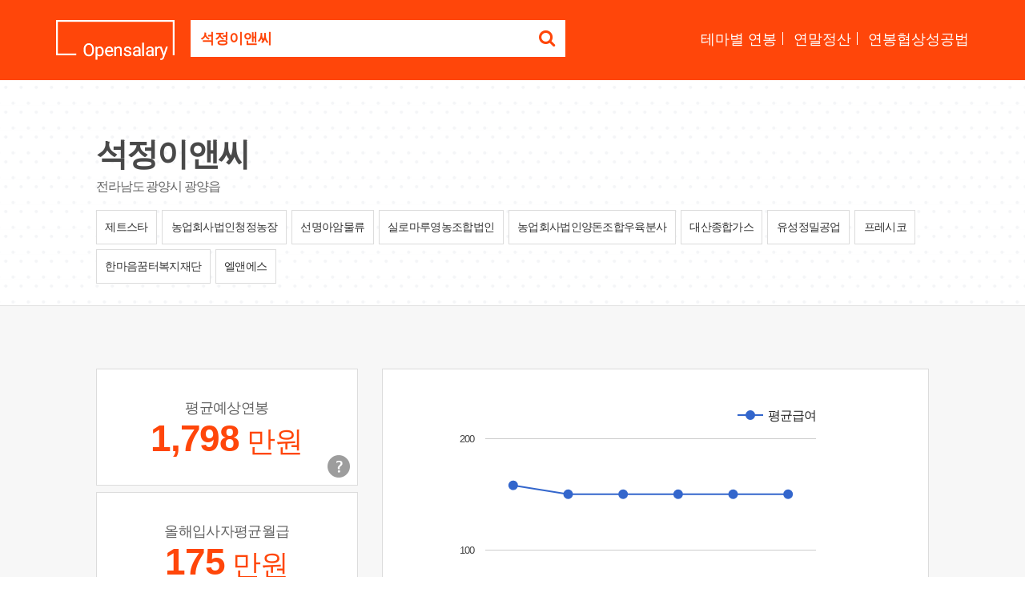

--- FILE ---
content_type: text/html; Charset=euc-kr
request_url: https://www.opensalary.com/company/?c=1086527
body_size: 5830
content:

<!DOCTYPE html>
<html lang="ko">
<head>
<meta charset="euc-kr">
<meta http-equiv="X-UA-Compatible" content="IE=edge,chrome=1">
<meta name="viewport" content="width=device-width, initial-scale=1.0, maximum-scale=1.0, user-scalable=0">
<title>석정이앤씨 연봉, 입사지원서 내기 전에 석정이앤씨 연봉정보를 확인하세요.</title>
<meta name="description" content="석정이앤씨 연봉, 평균예상연봉 1,798 만원, 회사가 납부한 국민연금 총액과 인원으로 추산한 값, 총인원 4 명, 전라남도 광양시 광양읍, 출처 : 국민연금공단 (2025년11월)">
<meta property="og:url" content="https://www.opensalary.com/company/?c=1086527">
<meta property="og:title" content="석정이앤씨 연봉, 입사지원서 내기 전에 석정이앤씨 연봉정보를 확인하세요.">
<meta property="og:description" content="석정이앤씨 연봉, 평균예상연봉 1,798 만원, 회사가 납부한 국민연금 총액과 인원으로 추산한 값, 총인원 4 명, 전라남도 광양시 광양읍, 출처 : 국민연금공단 (2025년11월)">
<meta property="og:site_name" content="오픈샐러리">
<meta property="og:image" content="https://i.incru.it/ui/static/image/opensalary/ver2/opensalary_logo.gif">
<link rel="canonical" href="https://www.opensalary.com/company/?c=1086527">
<link rel="stylesheet" type="text/css" href="//code.jquery.com/ui/1.12.1/themes/base/jquery-ui.css?20181012135100">
<link rel="stylesheet" type="text/css" href="//i.incru.it/ui/static/css/opensalary/bootstrap.css?20250527095000">
<link rel="stylesheet" type="text/css" href="https://fonts.googleapis.com/css?family=Cambo|Lato:400,700|Material+Icons">
<link rel="stylesheet" type="text/css" href="//maxcdn.bootstrapcdn.com/font-awesome/latest/css/font-awesome.min.css?20250527095000">
<link rel="stylesheet" type="text/css" href="//i.incru.it/ui/static/css/opensalary/opensalary_190107.css?20250527095000">
<!--[if lt IE 9]>
<script src="https://oss.maxcdn.com/html5shiv/3.7.3/html5shiv.min.js"></script>
<script src="https://oss.maxcdn.com/respond/1.4.2/respond.min.js"></script>
<![endif]-->

<script type="text/javascript">
<!--
 var gatrackingid = 'UA-1707882-76';
-->
</script><script src="//s.incru.it/gjs/ga.js?20250522175600"></script><script type="text/javascript" src="//s.incru.it/gjs/opensalary/jquery.min.js?20250522175600"></script><script type="text/javascript" defer src="//s.incru.it/gjs/opensalary/bootstrap.js?20250522175600"></script><script type="text/javascript" defer src="//s.incru.it/gjs/opensalary/ie10-viewport-bug-workaround.js?20250522175600"></script><script type="text/javascript" defer src="//s.incru.it/gjs/opensalary/modernizr.js?20250522175600"></script><script type="text/javascript" defer src="https://code.jquery.com/ui/1.12.1/jquery-ui.js?20250522175600"></script><script type="text/javascript" defer src="https://www.gstatic.com/charts/loader.js?20250522175600"></script><script type="text/javascript" defer src="//s.incru.it/gjs/cryptohelper.js?20250522175600"></script><script type="text/javascript" defer src="//s.incru.it/gjs/opensalary/custom.bootstrap.js?20250522175600"></script><script type="text/javascript" src="//s.incru.it/gjs/v2/incruit.util.js?20250522175600"></script>
			<script type="text/javascript">
				jQuery(document).ready(function() {
					if (iNcruit.util.IsTablet()==true){
						jQuery("#mainbody").attr("class", "tablet" );
					}
				});
			</script>
		
</head>
<body id="mainbody" class="no-touch">

				<script type="text/javascript">
					jQuery(document).ready(function() {
						if (iNcruit.util.IsTablet()==true){
							jQuery("#q").attr("placeholder", "회사명" );
						}
					});
				</script>
			
<nav class="navbar navbar-default navbar-fixed-top navbar-transparent" color-on-scroll="200">
	<div class="container-new">
		<div class="navbar-header">
			<div class="nav-search">
				<a class="navbar-brand" href="//www.opensalary.com/"><img src="//i.incru.it/ui/static/image/opensalary/ver2/opensalary_logo_w.png" alt="Opensalary"></a>
				<section class="searchBox">
					<form role="form" id="searchform" class="input-group" action="//www.opensalary.com/company/">
						<input type="hidden" id="c" name="c" value="1086527">
						<label class="sr-only" for="q">기업명을 검색하세요</label>
						<input type="text" id="q" class="form-control ui-autocomplete-input" style="font-weight: bold;color:#ff460a;" placeholder="궁금하신 회사의 이름을 입력하세요." name="q" value="석정이앤씨" autocomplete="off">
						<span class="input-group-btn">
						<button class="btn btn-default" type="submit"><i class="fa fa-search"></i></button>
						</span>
					</form>
				</section>
			</div>
			<div class="navbar-nav-scroll">
				<ul class="navbar-nav mr-auto">
					<li><a href="//www.opensalary.com/contents/" name="navmenu">테마별 연봉</a></li>
					<li><a href="//www.opensalary.com/contents/?ty=5" name="navmenu">연말정산</a></li>
					<li class="last"><a href="//www.opensalary.com/contents/?ty=6" name="navmenu">연봉협상성공법</a></li>
				</ul>
			</div>
		</div>
	</div>
</nav>

<div class="section pdBt35 bd_bottom_line dotted-bg">
	<div class="container-new">
		<div class="compnay_info">
			<div class="row">
				<div class="col-md-9">
					<div class="cmp-discirption">
						<div class="cmp-name">
							<h1>석정이앤씨</h1> <span></span>
						</div>
						<p class="cmp-detail">전라남도 광양시 광양읍</p>
					</div>
				</div>
				
			</div>
			<div class="recentJob"><div class="searchJob-list"><a href="//www.opensalary.com/company/?c=1268525" title="제트스타" name="sameindus"><span class="cmp_name">제트스타</span></a> <a href="//www.opensalary.com/company/?c=1363277" title="농업회사법인청정농장" name="sameindus"><span class="cmp_name">농업회사법인청정농장</span></a> <a href="//www.opensalary.com/company/?c=1361978" title="선명아암물류" name="sameindus"><span class="cmp_name">선명아암물류</span></a> <a href="//www.opensalary.com/company/?c=1224017" title="실로마루영농조합법인" name="sameindus"><span class="cmp_name">실로마루영농조합법인</span></a> <a href="//www.opensalary.com/company/?c=1284589" title="농업회사법인양돈조합우육분사" name="sameindus"><span class="cmp_name">농업회사법인양돈조합우육분사</span></a> <a href="//www.opensalary.com/company/?c=1473487" title="대산종합가스" name="sameindus"><span class="cmp_name">대산종합가스</span></a> <a href="//www.opensalary.com/company/?c=1304134" title="유성정밀공업" name="sameindus"><span class="cmp_name">유성정밀공업</span></a> <a href="//www.opensalary.com/company/?c=1107024" title="프레시코" name="sameindus"><span class="cmp_name">프레시코</span></a> <a href="//www.opensalary.com/company/?c=1283367" title="한마음꿈터복지재단" name="sameindus"><span class="cmp_name">한마음꿈터복지재단</span></a> <a href="//www.opensalary.com/company/?c=1203603" title="엘앤에스" name="sameindus"><span class="cmp_name">엘앤에스</span></a></div></div>
		</div>
	</div>
</div>



<div class="section gray-bg">
	<div class="container-new">
		<div class="result_GraphBox">
			<div class="row">
				<div class="col-md-4 ">
					<div class="infoBox-list">
						<div class="info-box">
							<div class="card money">
								<p class="info">평균예상연봉</p>
								<p class="money text-orange"><strong>1,798</strong> <span>만원</span></p>
								
								<div class="tooltipArea">									
									<button onclick="" code="a000010" title="평균예상연봉은 기업의 기준소득월액을 기준으로 납부한 국민연금 총액과 재직 인원으로 산출한 예상치로, 실제 기업의 연봉과 차이가 발생할 수 있습니다.(2025년11월 기준)" data-title="평균예상연봉은 기업의 기준소득월액을 기준으로 납부한 국민연금 총액과 재직 인원으로 산출한 예상치로, 실제 기업의 연봉과 차이가 발생할 수 있습니다. <span class='text-orange'>(2025년11월 기준)</span>" data-html="true" class="tipUpdate btn-layer-act layer-btn-tooltip"><span>평균예상연봉 안내</span></button>
								</div>
							</div>
						</div>
						<div class="info-box">
							<div class="card money">
								<p class="info">올해입사자평균월급</p>
								<p class="money text-orange"><strong>175</strong> <span>만원</span></p>
								<div class="tooltipArea">									
									<button onclick="" code="a000010" title="올해 입사자 평균월급은 기업의 국민연금 납부액과 인원수 증감을 고려하여 산출한 평균치로, 실제 기업의 연봉과 차이가 발생할 수 있습니다." data-html="true" class="tipUpdate btn-layer-act layer-btn-tooltip"><span>올해입사자연봉 안내</span></button>
								</div>
							</div>
						</div>
						<div class="info-box">
							<div class="card money">
								<p class="info">초임연봉</p>
								<p class="money text-orange">-</p>
								<div class="tooltipArea">									
									<button onclick="" code="a000010" title="기업의 경영공시자료, 공공기관의 공개자료, 보도자료 등을 토대로 인크루트가 자체적으로 수집한 데이터입니다." data-html="true" class="tipUpdate btn-layer-act layer-btn-tooltip"><span>초임연봉 안내</span></button>
								</div>
							</div>
						</div>
						
					</div>
				</div>
				<div class="col-md-8">
						<div class="card graph">
							<div id="salarychart_div" style="width:98%;height:450px;">
							</div>
						</div>
				</div>
			</div>
			<p class="nice_text">
				<span>정보제공 : 
				
				<a href="https://www.incruit.com/" target="_blank">인크루트</a>, <a href="https://www.data.go.kr/" target="_blank">공공데이터포털</a></span>
			</p>
			<div class="row">
				<div class="col-md-12">
					<p class="salary-notice">* 기업 연봉은 기업의 기준소득월액을 기준으로 납부한 국민연금 총액을 바탕으로 산출한 값입니다.<br>* 기업별 납부 국민총액은 성과급, 비과세액, 기간제, 시간제, 계약직근로자 포함여부 등이 다를 수 있기 때문에, 실제 기업의 연봉과 차이가 발생할 수 있습니다.<br>* 본 기업의 연봉은 기업 정보 및 급여수준을 참고하는 자료로만 활용하시기를 권장합니다. </p>
				</div>
			</div>
		</div>
		<div class="result_GraphBox">
			<div class="row">
				<div class="col-md-8">
						<div class="card graph">
							<div id="employcntchart_div" style="width:98%;height:450px;"></div>
						</div>
				</div>
				<div class="col-md-4 ">
					<div class="infoBox-list">
						<div class="info-box">
							<div class="card money">
								<p class="info">총인원</p>
								<p class="money text-orange"><strong>4</strong> <span>명</span></p>
							</div>
						</div>
						<div class="info-box">
							<div class="card money">
								<p class="info">최근 1년 입사율</p>
								<p class="money text-black"><strong>75.0%</strong></p>
							</div>
						</div>
						<div class="info-box">
							<div class="card money">
								<p class="info">최근 1년 퇴사율</p>
								<p class="money text-black"><strong>25.0%</strong></p>
							</div>
						</div>
						
					</div>
				</div>
			</div>
			<p class="nice_text"><span>정보제공 : <a href="https://www.incruit.com/" target="_blank">인크루트</a>, <a href="https://www.data.go.kr/" target="_blank">공공데이터포털</a></span></p>
		</div>
	</div>
</div>


<div class="modal fade login" id="loginModal">
	<div class="modal-dialog login animated">
		<div class="modal-content">
			<div class="modal-header">
				<button type="button" class="close" aria-hidden="true" data-dismiss="modal">×</button>
				<h4 class="modal-title">인크루트 도메인계정 로그인</h4>
			</div>
			<div class="modal-body">
				<div class="box">
					<div class="content">
						<div class="form loginBox">
							<form method="post" id="login" action="javascript:return false;">
								<input id="userid" class="form-control" type="text" placeholder="인크루트 도메인계정 아이디" name="userid" value="">
								<input id="password" class="form-control" type="password" placeholder="비밀번호" name="password" value="">
								<button class="btn btn-fill btn-warning btn-lg" onclick="loginAjax();" style="width:100%">&nbsp;&nbsp;&nbsp;Log In&nbsp;&nbsp;&nbsp;</button>
							</form>
						</div>
						<div class="error"></div>
					</div>
				</div>
			</div>
		</div>
	</div>
</div>

<div class="section gray-bg">
	<div class="container-new">
		<div class="recentJob">
			<h2 class="text-center">훌륭한 인재를 찾기 위해 <span class="text-orange">채용 진행중</span>인 기업목록입니다.</h2>
			<div class="searchJob-list">
				<a href="//www.opensalary.com/company/?c=1416279" name="realjobcomp"><span class="cmp_name">해창개발</span><br><span class="address">서울특별시 서초구</span></a> <a href="//www.opensalary.com/company/?c=1141320" name="realjobcomp"><span class="cmp_name">강원랜드</span><br><span class="address">강원특별자치도 사북읍</span></a> <a href="//www.opensalary.com/company/?c=1458783" name="realjobcomp"><span class="cmp_name">규영건축</span><br><span class="address">서울특별시 구로구</span></a> <a href="//www.opensalary.com/company/?c=1065378" name="realjobcomp"><span class="cmp_name">충주문화관광재단</span><br><span class="address">충청북도 충주시</span></a> <a href="//www.opensalary.com/company/?c=2868899" name="realjobcomp"><span class="cmp_name">홀리병원</span><br><span class="address">경기도 덕양구</span></a> <a href="//www.opensalary.com/company/?c=1147767" name="realjobcomp"><span class="cmp_name">대광건영</span><br><span class="address">광주광역시 서구</span></a> <a href="//www.opensalary.com/company/?c=1406302" name="realjobcomp"><span class="cmp_name">에스케이티엔에스</span><br><span class="address">서울특별시 종로구</span></a> <a href="//www.opensalary.com/company/?c=1278815" name="realjobcomp"><span class="cmp_name">서울특별시 여성가족재단</span><br><span class="address">서울특별시 동작구</span></a> <a href="//www.opensalary.com/company/?c=1210904" name="realjobcomp"><span class="cmp_name">경성에스앤피</span><br><span class="address">전북특별자치도 군산시</span></a> <a href="//www.opensalary.com/company/?c=1133553" name="realjobcomp"><span class="cmp_name">덕우전자</span><br><span class="address">경상북도 산동읍</span></a>
			</div>
		</div>
	</div>
</div>

<div class="section add--banner">
	<div class="container-new">
		<div class="adcs_banner300x94 bg--white">
		
<script async src="//pagead2.googlesyndication.com/pagead/js/adsbygoogle.js"></script>
<ins class="adsbygoogle"style="display:inline-block;width:728px;height:90px"style="display:inline-block;width:728px;"style="display:inline-block;width:728px;height:90px"data-ad-client="ca-pub-9978242282449603"data-ad-slot="3665785361"google_ad_width="728"google_ad_height="90"></ins>
<script>(adsbygoogle = window.adsbygoogle || []).push({});</script>
		</div>
	</div>
</div>

<footer class="footer" data-color="red">
<div class="container-new">
	<div class="copyright text-center">
		 Copyright &copy;2026 Incruit Corp. All Rights Reserved. <button href="#fakelink" class="link" id="btmQnA" name="btmQnA"><span class="text-center small">[문의메일보내기]</span></button>
	</div>
</div>
</footer>

<script type="text/javascript">
<!--
jQuery(document).ready(function(){if(jQuery.isFunction(window._gReadyScript)) _gReadyScript();var oSAD = '1031003200';var oEAD = '100,100,2451,2553,2553,2553,31004';var oSCD = '6202506315871579000,6202507315071498000,6202508315071498000,6202509315071498000,6202510315071498000,6202511315071498000';var oECD = '62025061010255101013,6202507245103100111014,620250810103100101014,620250910103100101014,620251010103100101014,620251110103100101014';function drawSalaryCall(){drawSalary(oSAD,oSCD);}function drawEmployCntCall(){drawEmployCnt(oEAD,oECD);}google.charts.load('current', {'packages':['corechart']});google.charts.setOnLoadCallback(drawSalaryCall);google.charts.setOnLoadCallback(drawEmployCntCall);});
-->
</script><script defer src="//s.incru.it/gjs/incruit.console.adv.js?20250522175600"></script>
</body>
</html>


--- FILE ---
content_type: text/html; charset=utf-8
request_url: https://id.abr.ge/api/v2/third-party-cookie/identifier.html?requestID=92299841
body_size: 441
content:
<!DOCTYPE html>
<html>
<head><meta charset="utf-8"></head>
<body>

<pre>
    requestID: 92299841
    Reply: map[uuid:3878cf03-6327-4ba4-9160-6481bcfa45b1]
</pre>
<script>
    var message = {
        requestID: '92299841',
        
        reply: (document.cookie.indexOf('ab180ClientId=') !== -1) ? {"uuid":"3878cf03-6327-4ba4-9160-6481bcfa45b1"} : { error: 'Third party cookie is not supported' }
        
    }

    window.parent.postMessage(
        
        JSON.stringify(message)
        
    , '*');
</script>
</body>
</html>


--- FILE ---
content_type: text/html; charset=utf-8
request_url: https://www.google.com/recaptcha/api2/aframe
body_size: 268
content:
<!DOCTYPE HTML><html><head><meta http-equiv="content-type" content="text/html; charset=UTF-8"></head><body><script nonce="KtfxFBUSYOlCGGbwtaZU1Q">/** Anti-fraud and anti-abuse applications only. See google.com/recaptcha */ try{var clients={'sodar':'https://pagead2.googlesyndication.com/pagead/sodar?'};window.addEventListener("message",function(a){try{if(a.source===window.parent){var b=JSON.parse(a.data);var c=clients[b['id']];if(c){var d=document.createElement('img');d.src=c+b['params']+'&rc='+(localStorage.getItem("rc::a")?sessionStorage.getItem("rc::b"):"");window.document.body.appendChild(d);sessionStorage.setItem("rc::e",parseInt(sessionStorage.getItem("rc::e")||0)+1);localStorage.setItem("rc::h",'1768919554472');}}}catch(b){}});window.parent.postMessage("_grecaptcha_ready", "*");}catch(b){}</script></body></html>